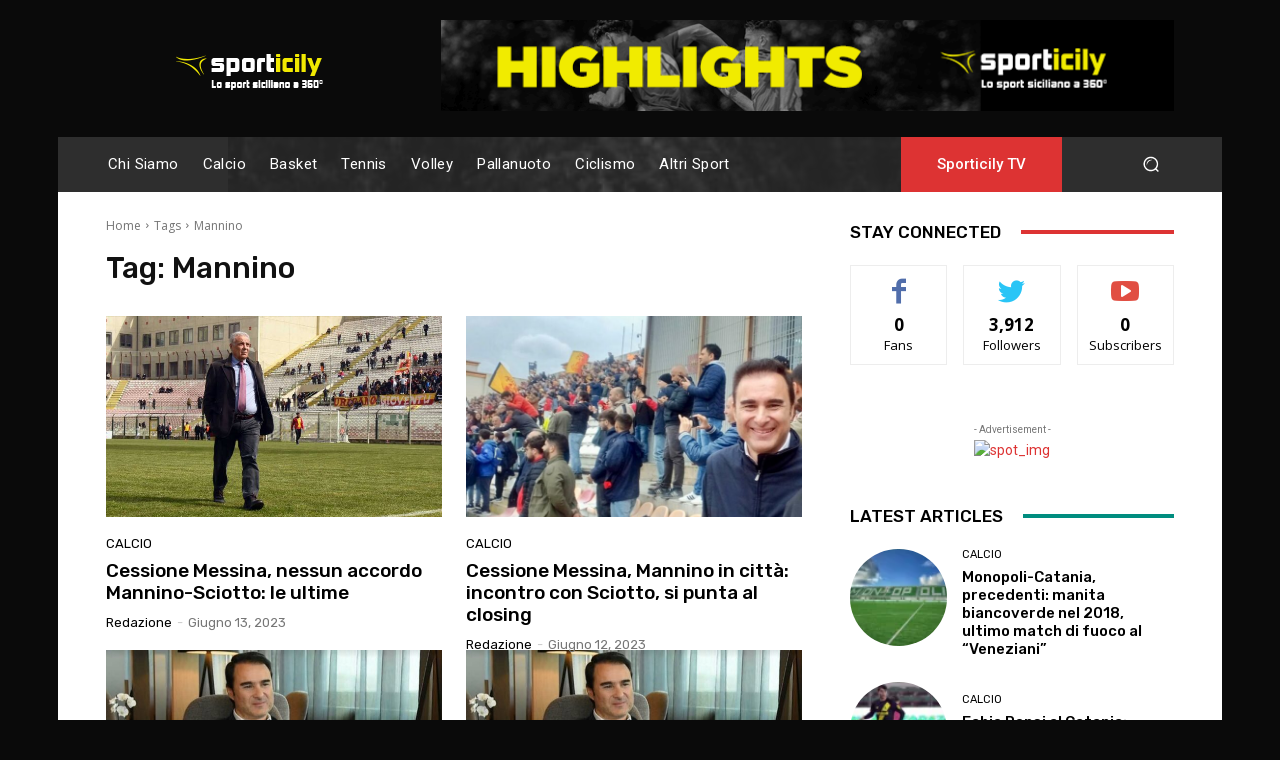

--- FILE ---
content_type: text/html; charset=utf-8
request_url: https://www.google.com/recaptcha/api2/aframe
body_size: 269
content:
<!DOCTYPE HTML><html><head><meta http-equiv="content-type" content="text/html; charset=UTF-8"></head><body><script nonce="SqE0xMkXSiyMGQhAh66ZFA">/** Anti-fraud and anti-abuse applications only. See google.com/recaptcha */ try{var clients={'sodar':'https://pagead2.googlesyndication.com/pagead/sodar?'};window.addEventListener("message",function(a){try{if(a.source===window.parent){var b=JSON.parse(a.data);var c=clients[b['id']];if(c){var d=document.createElement('img');d.src=c+b['params']+'&rc='+(localStorage.getItem("rc::a")?sessionStorage.getItem("rc::b"):"");window.document.body.appendChild(d);sessionStorage.setItem("rc::e",parseInt(sessionStorage.getItem("rc::e")||0)+1);localStorage.setItem("rc::h",'1768649620586');}}}catch(b){}});window.parent.postMessage("_grecaptcha_ready", "*");}catch(b){}</script></body></html>